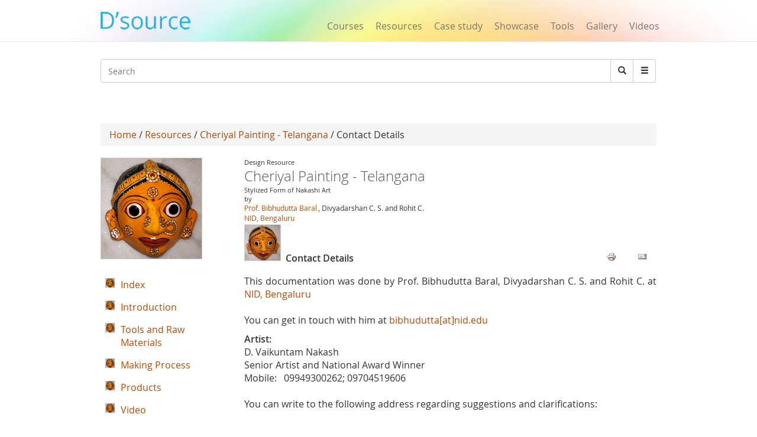

--- FILE ---
content_type: text/html; charset=utf-8
request_url: https://www.google.com/recaptcha/api2/aframe
body_size: 267
content:
<!DOCTYPE HTML><html><head><meta http-equiv="content-type" content="text/html; charset=UTF-8"></head><body><script nonce="EPQGAmSGh4z3bixDMIrlNg">/** Anti-fraud and anti-abuse applications only. See google.com/recaptcha */ try{var clients={'sodar':'https://pagead2.googlesyndication.com/pagead/sodar?'};window.addEventListener("message",function(a){try{if(a.source===window.parent){var b=JSON.parse(a.data);var c=clients[b['id']];if(c){var d=document.createElement('img');d.src=c+b['params']+'&rc='+(localStorage.getItem("rc::a")?sessionStorage.getItem("rc::b"):"");window.document.body.appendChild(d);sessionStorage.setItem("rc::e",parseInt(sessionStorage.getItem("rc::e")||0)+1);localStorage.setItem("rc::h",'1763632376160');}}}catch(b){}});window.parent.postMessage("_grecaptcha_ready", "*");}catch(b){}</script></body></html>

--- FILE ---
content_type: text/plain
request_url: https://www.google-analytics.com/j/collect?v=1&_v=j102&a=2005170715&t=pageview&_s=1&dl=https%3A%2F%2Fdsource.in%2Fresource%2Fcheriyal-painting-telangana%2Fcontact-details&ul=en-us%40posix&dt=D%27source%20Contact%20Details%20%7C%20D%27Source%20Digital%20Online%20Learning%20Environment%20for%20Design%3A%20Courses%2C%20Resources%2C%20Case%20Studies%2C%20Galleries%2C%20Videos&sr=1280x720&vp=1280x720&_u=IEBAAEABAAAAACAAI~&jid=1044780950&gjid=1257711110&cid=1892939677.1763632375&tid=UA-22370778-1&_gid=177627601.1763632375&_r=1&_slc=1&z=1661137331
body_size: -449
content:
2,cG-0KB8EHRGR8